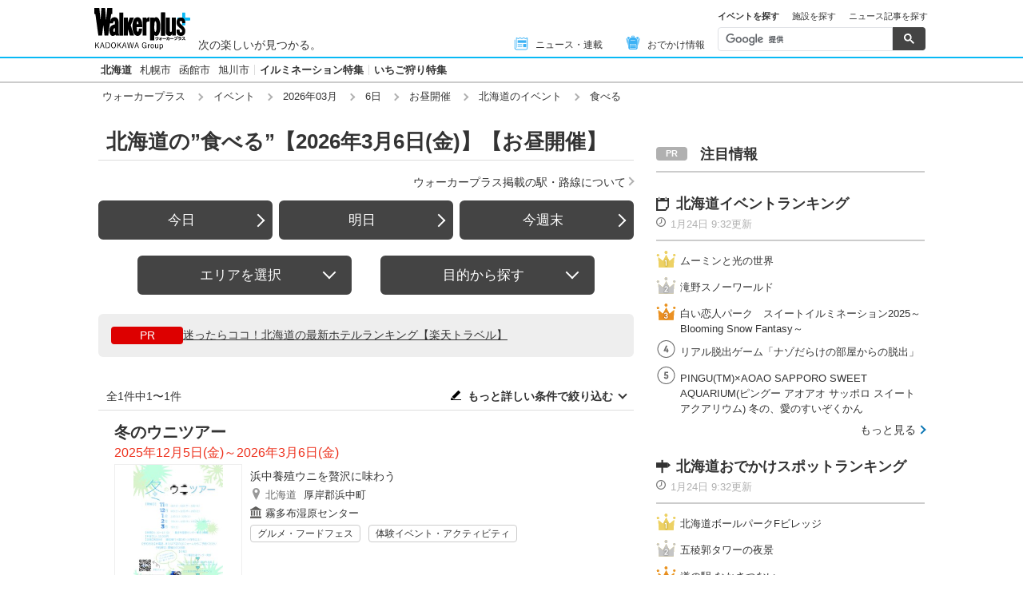

--- FILE ---
content_type: text/html; charset=utf-8
request_url: https://www.google.com/recaptcha/api2/aframe
body_size: 113
content:
<!DOCTYPE HTML><html><head><meta http-equiv="content-type" content="text/html; charset=UTF-8"></head><body><script nonce="pyk5-hnfMlWfc2KXTrkdUA">/** Anti-fraud and anti-abuse applications only. See google.com/recaptcha */ try{var clients={'sodar':'https://pagead2.googlesyndication.com/pagead/sodar?'};window.addEventListener("message",function(a){try{if(a.source===window.parent){var b=JSON.parse(a.data);var c=clients[b['id']];if(c){var d=document.createElement('img');d.src=c+b['params']+'&rc='+(localStorage.getItem("rc::a")?sessionStorage.getItem("rc::b"):"");window.document.body.appendChild(d);sessionStorage.setItem("rc::e",parseInt(sessionStorage.getItem("rc::e")||0)+1);localStorage.setItem("rc::h",'1769234829810');}}}catch(b){}});window.parent.postMessage("_grecaptcha_ready", "*");}catch(b){}</script></body></html>

--- FILE ---
content_type: application/javascript; charset=utf-8
request_url: https://fundingchoicesmessages.google.com/f/AGSKWxWme9Rgl4VwCAuQxjvHQaDvyQa-2EqwXerItlbskXbvxttHJ7r6mZuyT2NstT9786DgKq7rP_-Nw7i-TgAMMdselhYFcD_6Ms7Cwjoma_Vc6VOobeYHa2qUyF34wIMXRd8BmJzhFdsQfke2FzvbokQKYrdfkuHt6LDlmlbVDwHAzArwPf57o6eB7mry/_/trade_punder.-Web-Ad._background_ad/_elements/ads//tikilink?
body_size: -1290
content:
window['92fd99a6-4b1c-478d-839b-108051b17733'] = true;